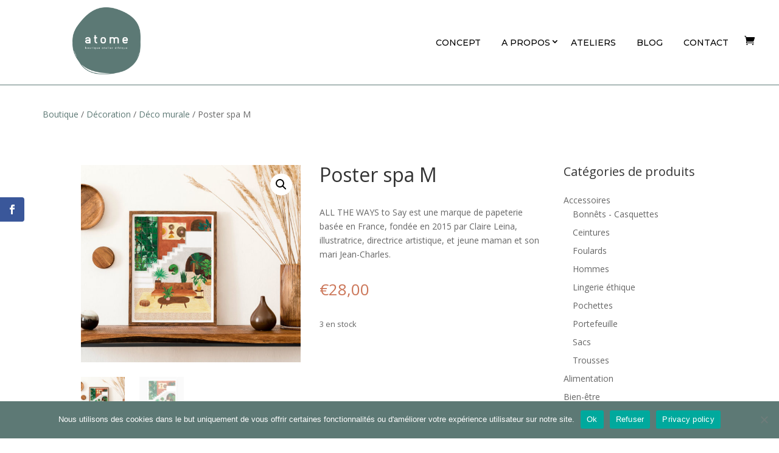

--- FILE ---
content_type: text/css
request_url: https://www.atomeboutique.be/wp-content/et-cache/9816/et-core-unified-cpt-tb-550-tb-7428-tb-7213-deferred-9816.min.css?ver=1747887705
body_size: 1782
content:
.et_pb_section_1_tb_body.et_pb_section{padding-top:30px}.et_pb_wc_images_0_tb_body{box-shadow:0px 0px 0px 0px rgba(0,0,0,0.3)}.et_pb_wc_related_products_0_tb_body ul.products li.product span.onsale,.et_pb_wc_upsells_0_tb_body ul.products li.product span.onsale,.et_pb_wc_images_0_tb_body ul.products li.product span.onsale{padding-top:6px!important;padding-right:18px!important;padding-bottom:6px!important;padding-left:18px!important;margin-top:0px!important;margin-right:0px!important;margin-bottom:0px!important;margin-left:0px!important}.et_pb_wc_meta_0_tb_body div.product_meta a{color:#5D7975!important}.et_pb_wc_meta_0_tb_body:not(.et_pb_wc_no_categories).et_pb_wc_meta_layout_inline .sku_wrapper:after,.et_pb_wc_meta_0_tb_body:not(.et_pb_wc_no_tags).et_pb_wc_meta_layout_inline .sku_wrapper:after,.et_pb_wc_meta_0_tb_body:not(.et_pb_wc_no_tags).et_pb_wc_meta_layout_inline .posted_in:after{content:" / "}.et_pb_wc_title_0_tb_body h1,.et_pb_wc_title_0_tb_body h2,.et_pb_wc_title_0_tb_body h3,.et_pb_wc_title_0_tb_body h4,.et_pb_wc_title_0_tb_body h5,.et_pb_wc_title_0_tb_body h6{font-size:32px}.et_pb_wc_description_0_tb_body,.et_pb_wc_price_0_tb_body,.et_pb_wc_title_0_tb_body{padding-bottom:20px!important}.et_pb_wc_price_0_tb_body .price,.et_pb_wc_related_products_0_tb_body .et_overlay:before,.et_pb_wc_related_products_0_tb_body .et_pb_extra_overlay:before,.et_pb_wc_upsells_0_tb_body .et_overlay:before{color:#CC775A!important}.et_pb_wc_add_to_cart_0_tb_body label,.et_pb_wc_add_to_cart_0_tb_body input:focus,.et_pb_wc_add_to_cart_0_tb_body .quantity input.qty:focus,.et_pb_wc_add_to_cart_0_tb_body input,.et_pb_wc_add_to_cart_0_tb_body select,.et_pb_wc_add_to_cart_0_tb_body .quantity input.qty,.et_pb_wc_add_to_cart_0_tb_body .input::placeholder{color:#000000!important}body #page-container .et_pb_section .et_pb_wc_add_to_cart_0_tb_body .button{color:#FFFFFF!important;border-width:0px!important;border-radius:3px;background-color:#CC775A!important}.et_pb_wc_add_to_cart_0_tb_body textarea:focus:-ms-input-placeholder{color:#000000!important}.et_pb_wc_add_to_cart_0_tb_body input:focus::-webkit-input-placeholder{color:#000000!important}.et_pb_wc_add_to_cart_0_tb_body textarea:focus::-webkit-input-placeholder{color:#000000!important}.et_pb_wc_add_to_cart_0_tb_body textarea:focus::-moz-placeholder{color:#000000!important}.et_pb_wc_add_to_cart_0_tb_body input:focus:-ms-input-placeholder{color:#000000!important}.et_pb_wc_add_to_cart_0_tb_body input:focus::-moz-placeholder{color:#000000!important}.et_pb_wc_add_to_cart_0_tb_body .input::-webkit-input-placeholder{color:#000000!important}.et_pb_wc_add_to_cart_0_tb_body .input::-moz-placeholder{color:#000000!important}.et_pb_wc_add_to_cart_0_tb_body .input::-ms-input-placeholder{color:#000000!important}.et_pb_wc_add_to_cart_0_tb_body .button{box-shadow:0px 2px 18px 0px rgba(0,0,0,0.3)!important}.et_pb_wc_tabs_0_tb_body.et_pb_tabs{border-width:0px}.et_pb_sidebar_0_tb_body.et_pb_widget_area h3:first-of-type,.et_pb_sidebar_0_tb_body.et_pb_widget_area h4:first-of-type,.et_pb_sidebar_0_tb_body.et_pb_widget_area h5:first-of-type,.et_pb_sidebar_0_tb_body.et_pb_widget_area h6:first-of-type,.et_pb_sidebar_0_tb_body.et_pb_widget_area h2:first-of-type,.et_pb_sidebar_0_tb_body.et_pb_widget_area h1:first-of-type,.et_pb_sidebar_0_tb_body.et_pb_widget_area .widget-title,.et_pb_sidebar_0_tb_body.et_pb_widget_area .widgettitle{font-size:20px}.et_pb_sidebar_0_tb_body.et_pb_widget_area{border-left-width:1px}.et_pb_sidebar_0_tb_body{padding-right:0px;padding-left:10px;margin-right:0px!important}.et_pb_row_3_tb_body,body #page-container .et-db #et-boc .et-l .et_pb_row_3_tb_body.et_pb_row,body.et_pb_pagebuilder_layout.single #page-container #et-boc .et-l .et_pb_row_3_tb_body.et_pb_row,body.et_pb_pagebuilder_layout.single.et_full_width_page #page-container .et_pb_row_3_tb_body.et_pb_row,.et_pb_row_2_tb_body,body #page-container .et-db #et-boc .et-l .et_pb_row_2_tb_body.et_pb_row,body.et_pb_pagebuilder_layout.single #page-container #et-boc .et-l .et_pb_row_2_tb_body.et_pb_row,body.et_pb_pagebuilder_layout.single.et_full_width_page #page-container .et_pb_row_2_tb_body.et_pb_row{width:89%;max-width:2560px}.et_pb_wc_upsells_0_tb_body ul.products li.product h3,.et_pb_wc_upsells_0_tb_body ul.products li.product h1,.et_pb_wc_upsells_0_tb_body ul.products li.product h2,.et_pb_wc_upsells_0_tb_body ul.products li.product h4,.et_pb_wc_upsells_0_tb_body ul.products li.product h5,.et_pb_wc_upsells_0_tb_body ul.products li.product h6,.et_pb_wc_related_products_0_tb_body ul.products li.product h3,.et_pb_wc_related_products_0_tb_body ul.products li.product h1,.et_pb_wc_related_products_0_tb_body ul.products li.product h2,.et_pb_wc_related_products_0_tb_body ul.products li.product h4,.et_pb_wc_related_products_0_tb_body ul.products li.product h5,.et_pb_wc_related_products_0_tb_body ul.products li.product h6{font-size:16px!important}.et_pb_wc_upsells_0_tb_body .et_shop_image,.et_pb_wc_related_products_0_tb_body .et_shop_image{box-shadow:0px 2px 18px 0px rgba(0,0,0,0.3)}.et_pb_wc_upsells_0_tb_body ul.products li.product .star-rating,.et_pb_wc_related_products_0_tb_body ul.products li.product .star-rating,.et_pb_wc_reviews_0_tb_body .star-rating{width:calc(5.4em + (0px * 4))}.et_pb_wc_related_products_0_tb_body .et_overlay,.et_pb_wc_related_products_0_tb_body .et_pb_extra_overlay{background-color:rgba(248,235,220,0.19)!important;border-color:rgba(248,235,220,0.19)!important}.et_pb_wc_upsells_0_tb_body .et_overlay{background-color:rgba(248,235,220,0.29)!important;border-color:rgba(248,235,220,0.29)!important}.et_pb_wc_reviews_0_tb_body .star-rating,.et_pb_wc_reviews_0_tb_body .comment-form-rating p.stars a{font-size:14px}.et_pb_section_1_tb_body>.et_pb_row,.et_pb_section_1_tb_body.et_section_specialty>.et_pb_row,.et_pb_section_1_tb_body{width:89%;max-width:2500px;margin-left:auto!important;margin-right:auto!important}.et_pb_row_inner_0_tb_body.et_pb_row_inner{margin-right:0px!important;margin-left:0px!important;margin-left:auto!important;margin-right:auto!important}@media only screen and (min-width:981px){.et_pb_row_inner_0_tb_body.et_pb_row_inner{width:100%;max-width:100%}}@media only screen and (max-width:980px){.et_pb_row_inner_0_tb_body.et_pb_row_inner{width:80%;max-width:80%}body #page-container .et_pb_section .et_pb_wc_add_to_cart_0_tb_body .button:after{display:inline-block;opacity:0}body #page-container .et_pb_section .et_pb_wc_add_to_cart_0_tb_body .button:hover:after{opacity:1}.et_pb_sidebar_0_tb_body.et_pb_widget_area{border-left-width:1px}}@media only screen and (max-width:767px){.et_pb_wc_title_0_tb_body h1,.et_pb_wc_title_0_tb_body h2,.et_pb_wc_title_0_tb_body h3,.et_pb_wc_title_0_tb_body h4,.et_pb_wc_title_0_tb_body h5,.et_pb_wc_title_0_tb_body h6{font-size:28px}.et_pb_wc_description_0_tb_body,.et_pb_wc_add_to_cart_0_tb_body label,.et_pb_text_0_tb_body,.et_pb_wc_tabs_0_tb_body.et_pb_tabs .et_pb_all_tabs .et_pb_tab,.et_pb_sidebar_0_tb_body.et_pb_widget_area,.et_pb_sidebar_0_tb_body.et_pb_widget_area li,.et_pb_sidebar_0_tb_body.et_pb_widget_area li:before,.et_pb_sidebar_0_tb_body.et_pb_widget_area a{font-size:12px}.et_pb_wc_price_0_tb_body .price{font-size:24px!important}.et_pb_wc_price_0_tb_body .price del,.et_pb_wc_price_0_tb_body .price ins{font-size:24px}body #page-container .et_pb_section .et_pb_wc_add_to_cart_0_tb_body .button:after{display:inline-block;opacity:0}body #page-container .et_pb_section .et_pb_wc_add_to_cart_0_tb_body .button:hover:after{opacity:1}.et_pb_text_0_tb_body h1{font-size:26px}.et_pb_sidebar_0_tb_body.et_pb_widget_area{border-left-width:1px}}@font-face{font-family:"Spartan";font-display:swap;src:url("https://www.atomeboutique.be/wp-content/uploads/et-fonts/Spartan-Regular.ttf") format("truetype")}.et_pb_section_0_tb_footer.et_pb_section{background-color:#5D7975!important}.et_pb_row_0_tb_footer.et_pb_row{margin-bottom:20px!important}.et_pb_row_0_tb_footer,body #page-container .et-db #et-boc .et-l .et_pb_row_0_tb_footer.et_pb_row,body.et_pb_pagebuilder_layout.single #page-container #et-boc .et-l .et_pb_row_0_tb_footer.et_pb_row,body.et_pb_pagebuilder_layout.single.et_full_width_page #page-container .et_pb_row_0_tb_footer.et_pb_row,.et_pb_row_1_tb_footer,body #page-container .et-db #et-boc .et-l .et_pb_row_1_tb_footer.et_pb_row,body.et_pb_pagebuilder_layout.single #page-container #et-boc .et-l .et_pb_row_1_tb_footer.et_pb_row,body.et_pb_pagebuilder_layout.single.et_full_width_page #page-container .et_pb_row_1_tb_footer.et_pb_row{width:89%;max-width:2560px}.et_pb_image_0_tb_footer .et_pb_image_wrap img,.et_pb_image_1_tb_footer .et_pb_image_wrap img,.et_pb_image_2_tb_footer .et_pb_image_wrap img{max-height:110px;width:auto}.et_pb_image_0_tb_footer{text-align:right;margin-right:0}.et_pb_image_1_tb_footer{text-align:center}.et_pb_image_2_tb_footer{text-align:left;margin-left:0}.et_pb_text_13_tb_footer h1,.et_pb_text_9_tb_footer h1,.et_pb_text_2_tb_footer h1,.et_pb_text_1_tb_footer h1,.et_pb_text_7_tb_footer h1,.et_pb_text_11_tb_footer h1,.et_pb_text_0_tb_footer h1,.et_pb_text_8_tb_footer h1,.et_pb_text_12_tb_footer h1,.et_pb_text_3_tb_footer h1,.et_pb_text_4_tb_footer h1,.et_pb_text_10_tb_footer h1,.et_pb_text_6_tb_footer h1,.et_pb_text_5_tb_footer h1{font-family:'Spartan',Helvetica,Arial,Lucida,sans-serif;font-size:31px;color:#FFFFFF!important}.et_pb_text_4_tb_footer,.et_pb_text_2_tb_footer,.et_pb_text_9_tb_footer,.et_pb_text_0_tb_footer{padding-bottom:0px!important;margin-bottom:0px!important}.et_pb_text_8_tb_footer.et_pb_text a,.et_pb_text_11_tb_footer.et_pb_text a,.et_pb_text_10_tb_footer.et_pb_text,.et_pb_text_10_tb_footer.et_pb_text a,.et_pb_text_11_tb_footer.et_pb_text,.et_pb_text_12_tb_footer.et_pb_text,.et_pb_text_12_tb_footer.et_pb_text a,.et_pb_text_13_tb_footer.et_pb_text,.et_pb_text_13_tb_footer.et_pb_text a,.et_pb_text_8_tb_footer.et_pb_text,.et_pb_text_6_tb_footer.et_pb_text,.et_pb_text_7_tb_footer.et_pb_text a,.et_pb_text_5_tb_footer.et_pb_text,.et_pb_text_14_tb_footer.et_pb_text a,.et_pb_text_1_tb_footer.et_pb_text,.et_pb_text_1_tb_footer.et_pb_text a,.et_pb_text_1_tb_footer.et_pb_text ul li,.et_pb_text_1_tb_footer.et_pb_text ol li>ul li,.et_pb_text_3_tb_footer.et_pb_text a,.et_pb_text_3_tb_footer.et_pb_text,.et_pb_text_7_tb_footer.et_pb_text,.et_pb_text_6_tb_footer.et_pb_text a,.et_pb_text_5_tb_footer.et_pb_text a{color:#FFFFFF!important}.et_pb_text_1_tb_footer{font-size:18px;padding-top:15px!important;margin-top:10px!important;width:200px}.et_pb_text_1_tb_footer a{font-family:'Montserrat',Helvetica,Arial,Lucida,sans-serif}.et_pb_text_1_tb_footer ul li{font-family:'Montserrat',Helvetica,Arial,Lucida,sans-serif;text-align:left}.et_pb_text_3_tb_footer{font-size:18px;padding-top:15px!important;margin-top:15px!important;width:350px}.et_pb_text_5_tb_footer,.et_pb_text_10_tb_footer{font-size:18px;padding-top:15px!important;margin-top:15px!important;margin-bottom:20px!important}.et_pb_text_7_tb_footer,.et_pb_text_11_tb_footer,.et_pb_text_6_tb_footer,.et_pb_text_12_tb_footer,.et_pb_text_8_tb_footer,.et_pb_text_13_tb_footer{font-size:18px;padding-bottom:0px!important;margin-bottom:20px!important}.et_pb_row_2_tb_footer.et_pb_row{padding-bottom:0px!important;margin-bottom:0px!important;padding-bottom:0px}.et_pb_text_14_tb_footer a{font-size:15px;text-align:center}.et_pb_section_0_tb_footer{width:100%;margin-left:auto!important;margin-right:auto!important}.et_pb_row_1_tb_footer.et_pb_row{margin-left:auto!important;margin-right:auto!important}@media only screen and (max-width:980px){.et_pb_image_0_tb_footer .et_pb_image_wrap img,.et_pb_image_1_tb_footer .et_pb_image_wrap img,.et_pb_image_2_tb_footer .et_pb_image_wrap img{max-height:110px;width:auto}.et_pb_image_0_tb_footer,.et_pb_image_2_tb_footer{text-align:center;margin-left:auto;margin-right:auto}.et_pb_text_0_tb_footer h1,.et_pb_text_2_tb_footer h1,.et_pb_text_4_tb_footer h1,.et_pb_text_9_tb_footer h1{font-size:29px}}@media only screen and (max-width:767px){.et_pb_image_0_tb_footer .et_pb_image_wrap img,.et_pb_image_1_tb_footer .et_pb_image_wrap img,.et_pb_image_2_tb_footer .et_pb_image_wrap img{max-height:70px;width:auto}.et_pb_text_0_tb_footer h1,.et_pb_text_2_tb_footer h1,.et_pb_text_4_tb_footer h1,.et_pb_text_9_tb_footer h1{font-size:26px}.et_pb_text_5_tb_footer a,.et_pb_text_6_tb_footer a,.et_pb_text_7_tb_footer a,.et_pb_text_8_tb_footer a,.et_pb_text_10_tb_footer a,.et_pb_text_11_tb_footer a,.et_pb_text_12_tb_footer a,.et_pb_text_13_tb_footer a{font-size:14px}}